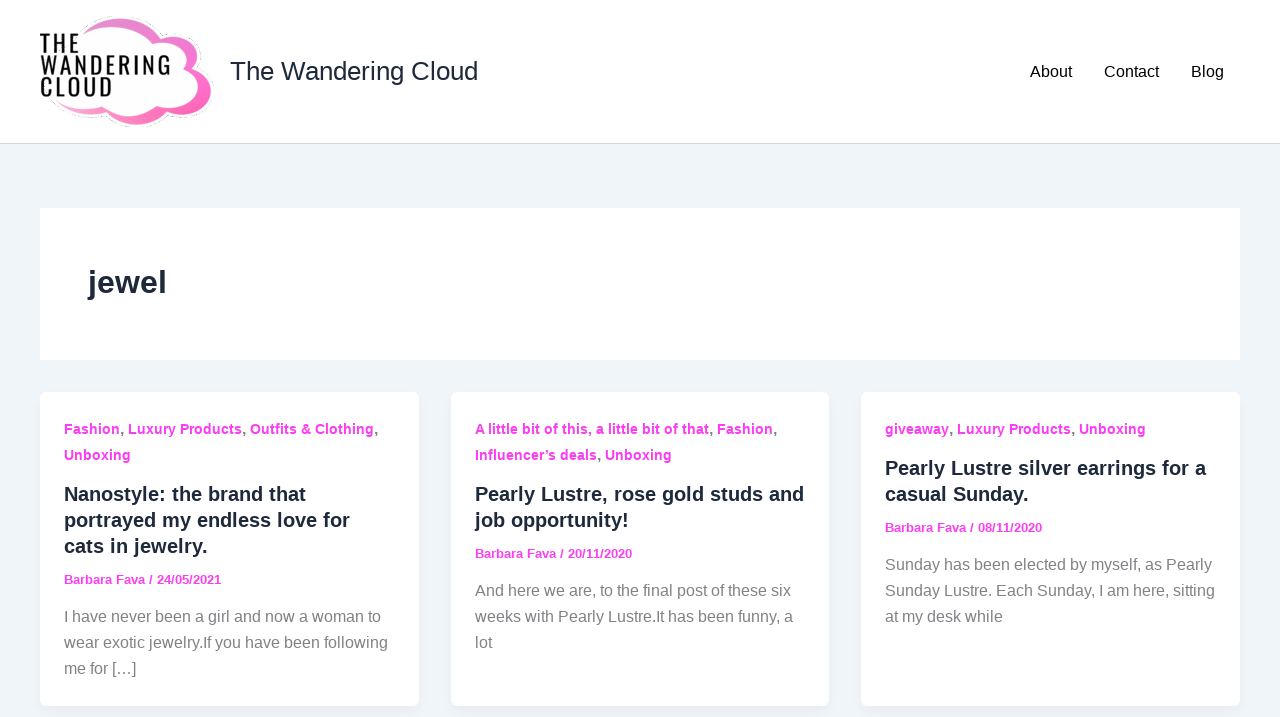

--- FILE ---
content_type: text/html; charset=utf-8
request_url: https://www.google.com/recaptcha/api2/aframe
body_size: 265
content:
<!DOCTYPE HTML><html><head><meta http-equiv="content-type" content="text/html; charset=UTF-8"></head><body><script nonce="ykWzu7KycuPitIr5Cd2t-Q">/** Anti-fraud and anti-abuse applications only. See google.com/recaptcha */ try{var clients={'sodar':'https://pagead2.googlesyndication.com/pagead/sodar?'};window.addEventListener("message",function(a){try{if(a.source===window.parent){var b=JSON.parse(a.data);var c=clients[b['id']];if(c){var d=document.createElement('img');d.src=c+b['params']+'&rc='+(localStorage.getItem("rc::a")?sessionStorage.getItem("rc::b"):"");window.document.body.appendChild(d);sessionStorage.setItem("rc::e",parseInt(sessionStorage.getItem("rc::e")||0)+1);localStorage.setItem("rc::h",'1769003125923');}}}catch(b){}});window.parent.postMessage("_grecaptcha_ready", "*");}catch(b){}</script></body></html>